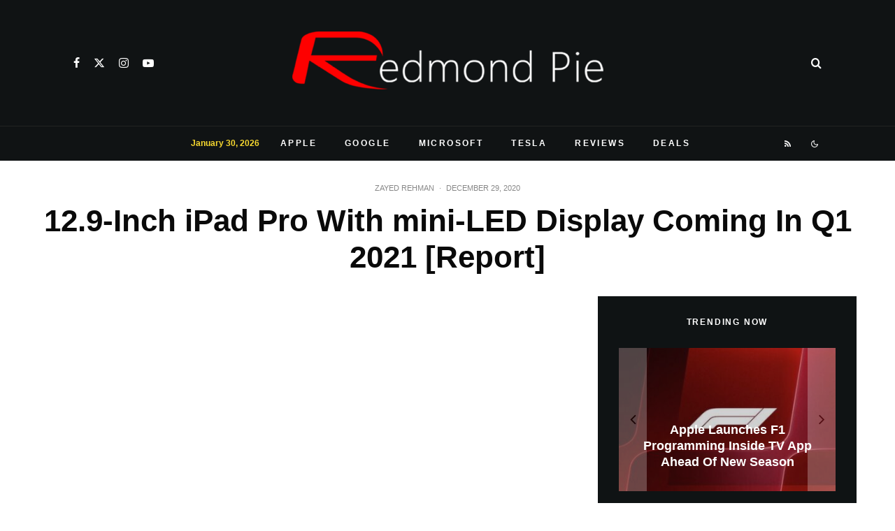

--- FILE ---
content_type: text/html; charset=utf-8
request_url: https://www.google.com/recaptcha/api2/aframe
body_size: 268
content:
<!DOCTYPE HTML><html><head><meta http-equiv="content-type" content="text/html; charset=UTF-8"></head><body><script nonce="g5o4DMyZRUhlK-90VB8V4w">/** Anti-fraud and anti-abuse applications only. See google.com/recaptcha */ try{var clients={'sodar':'https://pagead2.googlesyndication.com/pagead/sodar?'};window.addEventListener("message",function(a){try{if(a.source===window.parent){var b=JSON.parse(a.data);var c=clients[b['id']];if(c){var d=document.createElement('img');d.src=c+b['params']+'&rc='+(localStorage.getItem("rc::a")?sessionStorage.getItem("rc::b"):"");window.document.body.appendChild(d);sessionStorage.setItem("rc::e",parseInt(sessionStorage.getItem("rc::e")||0)+1);localStorage.setItem("rc::h",'1769911710458');}}}catch(b){}});window.parent.postMessage("_grecaptcha_ready", "*");}catch(b){}</script></body></html>

--- FILE ---
content_type: application/javascript; charset=utf-8
request_url: https://fundingchoicesmessages.google.com/f/AGSKWxUgB7UXsWn9ZOrDWT6qcngTR2ivM3Y88qNpDdyGYM5O0GKBGC807QFE-mWy692Ysum6uhJchH9rmCXQxWMtVDcXR1DTY14t958e3xSNZBpwhy5RxdfApXpSirFywnF7gaair4nMxQTqWVyZFs8kPP2pmytKi3y4_skRyZHV09V0mx3y8htwXF_PCxUL/_/ads/3./system_ad./600x90._760x100.-ad-tile.
body_size: -1289
content:
window['8b1666f5-6412-47c4-ada5-800dfa3321e0'] = true;